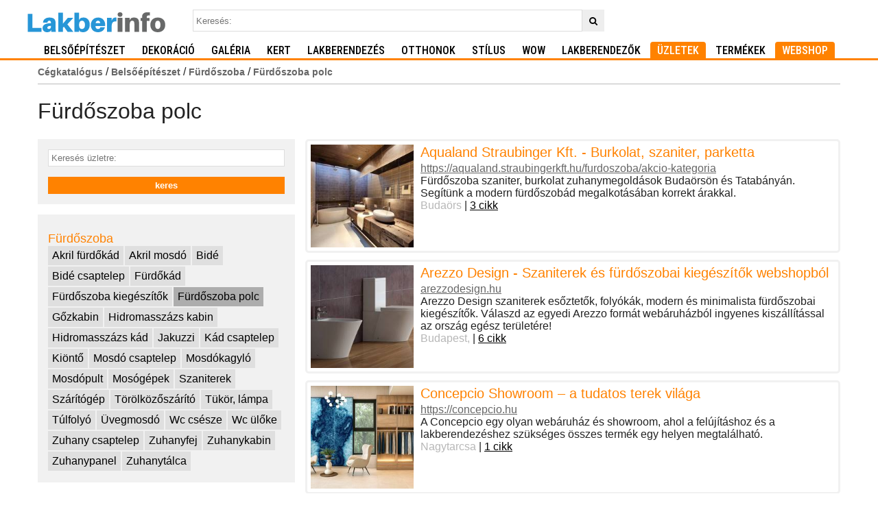

--- FILE ---
content_type: text/html; charset=UTF-8
request_url: https://lakberinfo.hu/cegkatalogus/belsoepiteszet/furdoszoba/furdoszoba-polc/
body_size: 5845
content:
<!DOCTYPE html>
<html lang="hu">

<head>
  <meta charset="UTF-8">
  <meta name="robots" content="max-image-preview:large">
  <title>Fürdőszoba polc</title>
  <meta name="description" content="F&uuml;rd&#337;szoba polc forgalmaz&oacute; &uuml;zletek &eacute;s bemutat&oacute;termek el&eacute;rhet&#337;s&eacute;gei.">
  <link href='//fonts.googleapis.com/css?family=Roboto+Condensed:400,500,700,300&display=swap' rel='stylesheet'
    type='text/css'>
  <meta name="viewport" content="width=device-width, initial-scale=1.0">
  <meta property="og:title" content="Fürdőszoba polc">
  <meta property="og:description"
    content="F&uuml;rd&#337;szoba polc forgalmaz&oacute; &uuml;zletek &eacute;s bemutat&oacute;termek el&eacute;rhet&#337;s&eacute;gei.">
  <meta property="og:url" content="https://lakberinfo.hu/cegkatalogus/belsoepiteszet/furdoszoba/furdoszoba-polc/">
  
  <meta property="og:image" content="/banners/lakberinfo-lakberendezesi-magazin.jpg">
  <meta property="og:type" content="website">
  <meta property="fb:app_id" content="1606703376246461">
      <meta name="robots" content="noodp,noydir">
  <link rel="alternate" type="application/rss+xml" title="Lakberendezés" href="/rss/">
  <link rel="stylesheet" type="text/css" href="/css/style.css">
  <link rel="stylesheet" type="text/css" href="/css/fontello.css">
  
     
    <script async src="https://www.googletagmanager.com/gtag/js?id=UA-67311361-1"></script>
<script>
  window.dataLayer = window.dataLayer || [];
  function gtag(){dataLayer.push(arguments);}
  gtag('js', new Date());

  gtag('config', 'UA-67311361-1');
</script>

<!-- Google Tag Manager -->
<script>(function(w,d,s,l,i){w[l]=w[l]||[];w[l].push({'gtm.start':
  new Date().getTime(),event:'gtm.js'});var f=d.getElementsByTagName(s)[0],
  j=d.createElement(s),dl=l!='dataLayer'?'&l='+l:'';j.async=true;j.src=
  'https://www.googletagmanager.com/gtm.js?id='+i+dl;f.parentNode.insertBefore(j,f);
  })(window,document,'script','dataLayer','GTM-KJNX4393');</script>
  <!-- End Google Tag Manager -->

  

  </head>

<body>
<!-- Google Tag Manager (noscript) -->
<noscript><iframe src="https://www.googletagmanager.com/ns.html?id=GTM-KJNX4393"
height="0" width="0" style="display:none;visibility:hidden"></iframe></noscript>
<!-- End Google Tag Manager (noscript) -->
  <div id="fb-root"></div>
  <script async defer crossorigin="anonymous" src="https://connect.facebook.net/hu_HU/sdk.js#xfbml=1&version=v3.0">
  </script>
  <header class="app-bar promote-layer">
    <div class="app-bar-container">
      <button class="menu"><img src="/images/hamburger.svg" alt="Menu"></button>
      <a href="//lakberinfo.hu" class="logo" title="Lakberendezés nyitólap"><img
          src="/images/lakberinfo_logo_kek.svg" alt="Lakberendezes, otthon, design"></a>

      <form method="get" action="/kereses/" id="topsearchform"><input type="search" name="q" value=""
          id="searchtext" placeholder="Keresés:"><button type="submit" class="icon-search"></button></form>

    </div>
  </header>
  <nav id="topmenu" class="navdrawer-container promote-layer">
    <div class="container">

      <ul class="topmenu">
        <li>
          <form method="get" action="/kereses/" id="topsearchform"><input type="search" name="q" value=""
              id="searchtext" placeholder="Keresés:"><button type="submit" class="icon-search"></button></form>
        </li>
                  <li><a href="/belsoepiteszet/">Belsőépítészet</a>
            </li>
                    <li><a href="/dekoracio/">Dekoráció</a>
            </li>
                    <li><a href="/galeria/">Galéria</a>
            </li>
                    <li><a href="/kert/">Kert</a>
            </li>
                    <li><a href="/lakberendezes/">Lakberendezés</a>
            </li>
                    <li><a href="/otthonok/">Otthonok</a>
            </li>
                    <li><a href="/stilus/">Stílus</a>
            </li>
                    <li><a href="/wow/">WOW</a>
            </li>
                    <li><a
              href="/cegkatalogus/tervezok-lakberendezok/">Lakberendezők</a></li>
            <li class="selected"
              ><a href="/cegkatalogus/">Üzletek</a></li>
              <li><a href="/termekek/">Termékek</a></li>
                <li class="selected"><a href="https://dodo.hu?utm_source=lakberinfo&utm_medium=referral&utm_campaign=menu" target="blank">Webshop</a></li>
      </ul>
    </div>
  </nav>

  <div class="container clearfix">
    <div class="main">
      
<div class="navi"><a href='/cegkatalogus/'>Cégkatalógus</a> / <a href='/cegkatalogus/belsoepiteszet/'>Belsőépítészet</a> / <a href='/cegkatalogus/belsoepiteszet/furdoszoba/'>Fürdőszoba</a> / <a href='/cegkatalogus/belsoepiteszet/furdoszoba/furdoszoba-polc/'>Fürdőszoba polc</a></div><h1>Fürdőszoba polc</h1>
<aside id="leftbar">

<form name="search" action="/cegkatalogus/" method="get" class="searchbox box">
<input type="text" name="q" value="" placeholder="Keresés üzletre:">
<input type="submit" value="keres" >
</form>
<div class="cegkatalogus"><h3>Fürdőszoba</h3><a href="/cegkatalogus/belsoepiteszet/furdoszoba/akril-furdokad/" class="cklink">Akril fürdőkád</a><a href="/cegkatalogus/belsoepiteszet/furdoszoba/akril-mosdo/" class="cklink">Akril mosdó</a><a href="/cegkatalogus/belsoepiteszet/furdoszoba/bide/" class="cklink">Bidé</a><a href="/cegkatalogus/belsoepiteszet/furdoszoba/bide-csaptelep/" class="cklink">Bidé csaptelep</a><a href="/cegkatalogus/belsoepiteszet/furdoszoba/furdokad/" class="cklink">Fürdőkád</a><a href="/cegkatalogus/belsoepiteszet/furdoszoba/furdoszoba-kiegeszitok/" class="cklink">Fürdőszoba kiegészítők</a><a href="/cegkatalogus/belsoepiteszet/furdoszoba/furdoszoba-polc/" class="cklink is-active">Fürdőszoba polc</a><a href="/cegkatalogus/belsoepiteszet/furdoszoba/gozkabin/" class="cklink">Gőzkabin</a><a href="/cegkatalogus/belsoepiteszet/furdoszoba/hidromasszazs-kabin/" class="cklink">Hidromasszázs kabin</a><a href="/cegkatalogus/belsoepiteszet/furdoszoba/hidromasszazs-kad/" class="cklink">Hidromasszázs kád</a><a href="/cegkatalogus/belsoepiteszet/furdoszoba/jakuzzi/" class="cklink">Jakuzzi</a><a href="/cegkatalogus/belsoepiteszet/furdoszoba/kad-csaptelep/" class="cklink">Kád csaptelep</a><a href="/cegkatalogus/belsoepiteszet/furdoszoba/kionto/" class="cklink">Kiöntő</a><a href="/cegkatalogus/belsoepiteszet/furdoszoba/mosdo-csaptelep/" class="cklink">Mosdó csaptelep</a><a href="/cegkatalogus/belsoepiteszet/furdoszoba/mosdokagylo/" class="cklink">Mosdókagyló</a><a href="/cegkatalogus/belsoepiteszet/furdoszoba/mosdopult/" class="cklink">Mosdópult</a><a href="/cegkatalogus/belsoepiteszet/furdoszoba/mosogepek/" class="cklink">Mosógépek</a><a href="/cegkatalogus/belsoepiteszet/furdoszoba/szaniterek/" class="cklink">Szaniterek</a><a href="/cegkatalogus/belsoepiteszet/furdoszoba/szaritogep/" class="cklink">Szárítógép</a><a href="/cegkatalogus/belsoepiteszet/furdoszoba/torolkozoszarito/" class="cklink">Törölközőszárító</a><a href="/cegkatalogus/belsoepiteszet/furdoszoba/tukor-lampa/" class="cklink">Tükör, lámpa</a><a href="/cegkatalogus/belsoepiteszet/furdoszoba/tulfolyo/" class="cklink">Túlfolyó</a><a href="/cegkatalogus/belsoepiteszet/furdoszoba/uvegmosdo/" class="cklink">Üvegmosdó</a><a href="/cegkatalogus/belsoepiteszet/furdoszoba/wc-csesze/" class="cklink">Wc csésze</a><a href="/cegkatalogus/belsoepiteszet/furdoszoba/wc-uloke/" class="cklink">Wc ülőke</a><a href="/cegkatalogus/belsoepiteszet/furdoszoba/zuhany-csaptelep/" class="cklink">Zuhany csaptelep</a><a href="/cegkatalogus/belsoepiteszet/furdoszoba/zuhanyfej/" class="cklink">Zuhanyfej</a><a href="/cegkatalogus/belsoepiteszet/furdoszoba/zuhanykabin/" class="cklink">Zuhanykabin</a><a href="/cegkatalogus/belsoepiteszet/furdoszoba/zuhanypanel/" class="cklink">Zuhanypanel</a><a href="/cegkatalogus/belsoepiteszet/furdoszoba/zuhanytalca/" class="cklink">Zuhanytálca</a></div>

<div class="banner">
<script async src="//pagead2.googlesyndication.com/pagead/js/adsbygoogle.js"></script>
<!-- Resp-Lakber-468 -->
<ins class="adsbygoogle"
     style="display:block"
     data-ad-client="ca-pub-3957810543506262"
     data-ad-slot="6238189086"
     data-ad-format="auto"
     data-full-width-responsive="true"></ins>
<script>
(adsbygoogle = window.adsbygoogle || []).push({});
</script>
</div>
	

</aside>
<section id="content_catalog">



		<div class="compani-list-box clearfix">
		<a href="/cegkatalogus/ceg/aqualand-straubinger-kft-burkolat-szaniter-parketta/" ><img src="/images/store/th/06/612_ccf9a.jpg" alt="Aqualand Straubinger Kft. - Burkolat, szaniter, parketta" class="compani-list-th"></a>
		  <div class="compani-list-body">
	  	<a class="store-name" href="/cegkatalogus/ceg/aqualand-straubinger-kft-burkolat-szaniter-parketta/">Aqualand Straubinger Kft. - Burkolat, szaniter, parketta</a><br />
	  <a  href="https://aqualand.straubingerkft.hu/furdoszoba/akcio-kategoria" class="outboundlink"  onclick="captureOutboundLink(this.href); return false;" target="_blank" rel="noopener">https://aqualand.straubingerkft.hu/furdoszoba/akcio-kategoria</a><br />
	  Fürdőszoba szaniter, burkolat zuhanymegoldások Budaörsön és Tatabányán. Segítünk a modern fürdőszobád megalkotásában korrekt árakkal.
	    <br><span class="cegcim">Budaörs</span>
		  	  
	  	    | <a href="/cegkatalogus/ceg/aqualand-straubinger-kft-burkolat-szaniter-parketta/#cikkek">3 cikk</a>	  </div>
	</div>
	<div class="compani-list-box clearfix">
		<a href="/cegkatalogus/ceg/arezzo-design-szaniterek-es-furdoszobai-kiegeszitok-webshopbol/" ><img src="/images/store/th/08/835_87005_thumb.jpg" alt="Arezzo Design - Szaniterek és fürdőszobai kiegészítők webshopból" class="compani-list-th"></a>
		  <div class="compani-list-body">
	  	<a class="store-name" href="/cegkatalogus/ceg/arezzo-design-szaniterek-es-furdoszobai-kiegeszitok-webshopbol/">Arezzo Design - Szaniterek és fürdőszobai kiegészítők webshopból</a><br />
	  <a  href="http://arezzodesign.hu" class="outboundlink"  onclick="captureOutboundLink(this.href); return false;" target="_blank" rel="noopener">arezzodesign.hu</a><br />
	  Arezzo Design szaniterek esőztetők, folyókák, modern és minimalista fürdőszobai kiegészítők. Válaszd az egyedi Arezzo formát webáruházból ingyenes kiszállítással az ország egész területére!
	    <br><span class="cegcim">Budapest,</span>
		  	  
	  	    | <a href="/cegkatalogus/ceg/arezzo-design-szaniterek-es-furdoszobai-kiegeszitok-webshopbol/#cikkek">6 cikk</a>	  </div>
	</div>
	<div class="compani-list-box clearfix">
		<a href="/cegkatalogus/ceg/concepcio-showroom-a-tudatos-terek-vilaga/" ><img src="/images/store/th/10/1010_58576.jpg" alt="Concepcio Showroom – a tudatos terek világa" class="compani-list-th"></a>
		  <div class="compani-list-body">
	  	<a class="store-name" href="/cegkatalogus/ceg/concepcio-showroom-a-tudatos-terek-vilaga/">Concepcio Showroom – a tudatos terek világa</a><br />
	  <a  href="https://concepcio.hu" class="outboundlink"  onclick="captureOutboundLink(this.href); return false;" target="_blank" rel="noopener">https://concepcio.hu</a><br />
	  A Concepcio egy olyan webáruház és showroom, ahol a felújításhoz és a lakberendezéshez szükséges összes termék egy helyen megtalálható.
	    <br><span class="cegcim">Nagytarcsa</span>
		  	  
	  	    | <a href="/cegkatalogus/ceg/concepcio-showroom-a-tudatos-terek-vilaga/#cikkek">1 cikk</a>	  </div>
	</div>
	<div class="compani-list-box clearfix">
		<a href="/cegkatalogus/ceg/csempecentrum-burkolatok-szaniterek/" ><img src="/images/store/th/02/210_a366a.jpg" alt="Csempecentrum - Burkolatok, szaniterek" class="compani-list-th"></a>
		  <div class="compani-list-body">
	  	<a class="store-name" href="/cegkatalogus/ceg/csempecentrum-burkolatok-szaniterek/">Csempecentrum - Burkolatok, szaniterek</a><br />
	  <a  href="https://www.csempecentrum.hu" class="outboundlink"  onclick="captureOutboundLink(this.href); return false;" target="_blank" rel="noopener">https://www.csempecentrum.hu</a><br />
	  Több százféle burkolólap kapható azonnal és 40 gyár terméke megrendelhető. Magáncélú, közületi, ipari felhasználás esetén is tudunk biztosítani burkolatokat.
	    <br><span class="cegcim">Budapest</span>
		  	  
	  	    | <a href="/cegkatalogus/ceg/csempecentrum-burkolatok-szaniterek/#cikkek">5 cikk</a>	  </div>
	</div>
	<div class="compani-list-box clearfix">
		<a href="/cegkatalogus/ceg/forma-vivendi-lakberendezesi-aruhaz/" ><img src="/images/store/th/06/610_7e112_thumb.jpg" alt="Forma Vivendi Lakberendezési áruház" class="compani-list-th"></a>
		  <div class="compani-list-body">
	  	<a class="store-name" href="/cegkatalogus/ceg/forma-vivendi-lakberendezesi-aruhaz/">Forma Vivendi Lakberendezési áruház</a><br />
	  <a  href="http://www.formavivendi.hu" class="outboundlink"  onclick="captureOutboundLink(this.href); return false;" target="_blank" rel="noopener">www.formavivendi.hu</a><br />
	  A FORMA VIVENDI olyan mai, élhető és kellemes, modern emberi lakás –és házbelsőket, külső, kerti megoldásokat kínál megoldásként ami minden ember számára egyénit és egyedit nyújt a lakberendezési piacon.
	    <br><span class="cegcim">Budapest</span>
		  	  
	  	  	  </div>
	</div>
	<div class="compani-list-box clearfix">
		<a href="/cegkatalogus/ceg/furdoszoba-webshop-kadak-szaniterek-csaptelepek/" ><img src="/images/store/th/06/664_d0300.jpg" alt="Fürdőszoba Webshop - Kádak, szaniterek, csaptelepek" class="compani-list-th"></a>
		  <div class="compani-list-body">
	  	<a class="store-name" href="/cegkatalogus/ceg/furdoszoba-webshop-kadak-szaniterek-csaptelepek/">Fürdőszoba Webshop - Kádak, szaniterek, csaptelepek</a><br />
	  <a  href="https://furdoszobawebshop.hu" class="outboundlink"  onclick="captureOutboundLink(this.href); return false;" target="_blank" rel="noopener">https://furdoszobawebshop.hu</a><br />
	  Fürdőszoba bútor, kád, zuhanykabin, csaptelep, zuhanytálca, üvegtégla, fürdőszoba bútor, zuhanypanel házhoz szállítással.
	    <br><span class="cegcim">Budapest</span>
		  	  
	  	  	  </div>
	</div>
	<div class="compani-list-box clearfix">
		<a href="/cegkatalogus/ceg/furdoszobabolt-webshop/" ><img src="/images/store/th/05/552_3b1b0.jpg" alt="Fürdőszobabolt - Webshop" class="compani-list-th"></a>
		  <div class="compani-list-body">
	  	<a class="store-name" href="/cegkatalogus/ceg/furdoszobabolt-webshop/">Fürdőszobabolt - Webshop</a><br />
	  <a  href="https://www.furdoszobabolt.com" class="outboundlink"  onclick="captureOutboundLink(this.href); return false;" target="_blank" rel="noopener">https://www.furdoszobabolt.com</a><br />
	  Fürdőszoba webáruházunk azért jött létre, hogy vásárlóink anélkül válogathassanak több ezer termék közül, hogy ehhez ki kellene mozdulniuk otthonukból, munkahelyükről.
	    <br><span class="cegcim">Szerencs</span>
		  	  
	  	  	  </div>
	</div>
	<div class="compani-list-box clearfix">
		<a href="/cegkatalogus/ceg/furdoszobacentrum/" ><img src="/images/store/th/05/561_442ec_thumb.jpg" alt="Fürdőszobacentrum" class="compani-list-th"></a>
		  <div class="compani-list-body">
	  	<a class="store-name" href="/cegkatalogus/ceg/furdoszobacentrum/">Fürdőszobacentrum</a><br />
	  <a  href="http://www.furdoszobacentrum.hu" class="outboundlink"  onclick="captureOutboundLink(this.href); return false;" target="_blank" rel="noopener">www.furdoszobacentrum.hu</a><br />
	  Fürdőszobai szaniterek, fürdőkádak, zuhanyzók, mosdók, csaptelepek, zuhanykabinok az ország egyik legnagyobb választékával.
	    <br><span class="cegcim">Budapest</span>
		  	  
	  	  	  </div>
	</div>
	<div class="compani-list-box clearfix">
		<a href="/cegkatalogus/ceg/m-acryl-furdokad-webaruhaz/" ><img src="/images/store/th/09/990_87a68.jpg" alt="M-Acryl fürdőkád webáruház" class="compani-list-th"></a>
		  <div class="compani-list-body">
	  	<a class="store-name" href="/cegkatalogus/ceg/m-acryl-furdokad-webaruhaz/">M-Acryl fürdőkád webáruház</a><br />
	  <a  href="https://m-acrylwebshop.hu" class="outboundlink"  onclick="captureOutboundLink(this.href); return false;" target="_blank" rel="noopener">https://m-acrylwebshop.hu</a><br />
	  Cégünk a Varte Kft. az M-Acryl márka egyik viszonteladója és forgalmazó partnere. Változatos formájú kádak modern fürdőszobákhoz.
	    <br><span class="cegcim">Budapest</span>
		  	  
	  	  	  </div>
	</div>
	<div class="compani-list-box clearfix">
		<a href="/cegkatalogus/ceg/marmy-olasz-furdoszobai-butorok-mosdok-kadak-zuhanytalcak/" ><img src="/images/store/th/09/985_05ea8.jpg" alt="Marmy - Olasz fürdőszobai bútorok, mosdók, kádak, zuhanytálcák" class="compani-list-th"></a>
		  <div class="compani-list-body">
	  	<a class="store-name" href="/cegkatalogus/ceg/marmy-olasz-furdoszobai-butorok-mosdok-kadak-zuhanytalcak/">Marmy - Olasz fürdőszobai bútorok, mosdók, kádak, zuhanytálcák</a><br />
	  <a  href="https://marmy.hu" class="outboundlink"  onclick="captureOutboundLink(this.href); return false;" target="_blank" rel="noopener">https://marmy.hu</a><br />
	  Olasz design Marmy szaniterek és fürdőszobai bútorok segítségével stílusos és modern megjelenésű fürdőszobákat alakíthatunk ki.
	    <br><span class="cegcim">Budaörs</span>
		  	  
	  	  	  </div>
	</div>
	<div class="compani-list-box clearfix">
		<a href="/cegkatalogus/ceg/palatinus-furdoszobaszalonok-komplett-megoldasok-a-tervezestol-a-burkolasig/" ><img src="/images/store/th/09/940_75fe1.jpg" alt="Palatinus Fürdőszobaszalonok – Komplett megoldások a tervezéstől a burkolásig" class="compani-list-th"></a>
		  <div class="compani-list-body">
	  	<a class="store-name" href="/cegkatalogus/ceg/palatinus-furdoszobaszalonok-komplett-megoldasok-a-tervezestol-a-burkolasig/">Palatinus Fürdőszobaszalonok – Komplett megoldások a tervezéstől a burkolásig</a><br />
	  <a  href="https://www.palatinusfurdoszoba.hu" class="outboundlink"  onclick="captureOutboundLink(this.href); return false;" target="_blank" rel="noopener">https://www.palatinusfurdoszoba.hu</a><br />
	  A Palatinus Fürdőszobaszalonok széles burkolat és szaniter palettája garancia egy modern és praktikus fürdőszoba kialakításához. Budapesten 3, vidéken 7 bemutatóteremben várunk!
	    <br><span class="cegcim">Budapest</span>
		  	  
	   | <a href="/palatinus-furdoszobaszalonok-komplett-megoldasok-a-tervezestol-a-burkolasig/termekek/">80 termék</a>	    | <a href="/cegkatalogus/ceg/palatinus-furdoszobaszalonok-komplett-megoldasok-a-tervezestol-a-burkolasig/#cikkek">46 cikk</a>	  </div>
	</div>
	<div class="compani-list-box clearfix">
		<a href="/cegkatalogus/ceg/spirithome-lakberendezes/" ><img src="/images/store/th/07/774_cfe9c.jpg" alt="SpiritHome Lakberendezés" class="compani-list-th"></a>
		  <div class="compani-list-body">
	  	<a class="store-name" href="/cegkatalogus/ceg/spirithome-lakberendezes/">SpiritHome Lakberendezés</a><br />
	  <a  href="https://spirithomeshop.hu" class="outboundlink"  onclick="captureOutboundLink(this.href); return false;" target="_blank" rel="noopener">https://spirithomeshop.hu</a><br />
	  A SpiritHome Design & Lifestyle bemutatóterem, Budapest szívében, beltéri- és kültéri bútorok, világítás, szőnyegek, valamint kiegészítők rendkívül széles választékát kínálja.
	    <br><span class="cegcim">Budapest</span>
		  	  
	  	    | <a href="/cegkatalogus/ceg/spirithome-lakberendezes/#cikkek">3 cikk</a>	  </div>
	</div>
	<div class="compani-list-box clearfix">
		<a href="/cegkatalogus/ceg/terrakotta-csempecentrum/" ><img src="/images/store/th/04/444_32375_thumb.jpg" alt="Terrakotta Csempecentrum" class="compani-list-th"></a>
		  <div class="compani-list-body">
	  	<a class="store-name" href="/cegkatalogus/ceg/terrakotta-csempecentrum/">Terrakotta Csempecentrum</a><br />
	  <a  href="https://terrakotta.hu" class="outboundlink"  onclick="captureOutboundLink(this.href); return false;" target="_blank" rel="noopener">https://terrakotta.hu</a><br />
	  Burkolat, csempe és padlólap forgalmazás, szaniteráru, wellness- és hidromasszázs termékek, csaptelepek, kádak, zuhanykabinok. Terrakotta Csempecentrum üzletek: Szeged, Baja, Békéscsaba, Makó, Orosháza.
	    <br><span class="cegcim">Szeged</span>
		  	  
	   | <a href="/terrakotta-csempecentrum/termekek/">29 termék</a>	    | <a href="/cegkatalogus/ceg/terrakotta-csempecentrum/#cikkek">4 cikk</a>	  </div>
	</div>
	<div class="compani-list-box clearfix">
		<a href="/cegkatalogus/ceg/varte-kft-csempe-szaniteraru/" ><img src="/images/store/th/02/258_02f42.jpg" alt="Varte Kft. - Csempe, szaniteráru" class="compani-list-th"></a>
		  <div class="compani-list-body">
	  	<a class="store-name" href="/cegkatalogus/ceg/varte-kft-csempe-szaniteraru/">Varte Kft. - Csempe, szaniteráru</a><br />
	  <a  href="https://varte.hu" class="outboundlink"  onclick="captureOutboundLink(this.href); return false;" target="_blank" rel="noopener">https://varte.hu</a><br />
	  Csempe, padlólap, szaniteráruk, csaptelepek, zuhanykabinok, hidromasszázs kádak, laminált parketta, fürdőszoba bútorok, terméskövek, térkövek, üvegtégla, szaunák, és segédanyagok forgalmazása.
	    <br><span class="cegcim">Budapest</span>
		  	  
	  	  	  </div>
	</div>


<div class="banner">
<script async src="//pagead2.googlesyndication.com/pagead/js/adsbygoogle.js"></script>
<!-- Resp-Lakber-336 -->
<ins class="adsbygoogle"
     style="display:block"
     data-ad-client="ca-pub-3957810543506262"
     data-ad-slot="4621855083"
     data-ad-format="auto"
     data-full-width-responsive="true"></ins>
<script>
(adsbygoogle = window.adsbygoogle || []).push({});
</script>
</div>


</section>

    </div>
  </div>
  
  <footer>
    <div class="container">
      <div class="grid clearfix">
        <div class="footer-col col3">
          <a href="/kapcsolat" class="footer-link">Kapcsolat</a><br>
                    <a href="/Hermion Kft.-Adatkezelési Tájékoztató.pdf" class="footer-link">Adatkezelési tájékoztató</a><br>
          <a href="/Hermion Kft. -IMPRESSZUM.pdf" class="footer-link">Impresszum</a><br>
          Lakberendezési magazin
        </div>
        <div class="footer-col  col3">
          <strong>Cégregisztráció</strong><br>
          
          <a href="/cegregisztracio" class="footer-link"> Lakberendezési üzleteknek</a><br>
          <a href="/lakberendezo-regisztracio" class="footer-link">Lakberendezőknek</a><br>
          Jelenjen meg üzlete, terméke, tervezõ stúdiója a lakberendezési üzleteket és tervezőket bemutató katalógusunkban!
          
        </div>
        <div class="footer-col  col3">
          <div class="social-icons">
            <a href="https://www.facebook.com/lakberinfo" title="lakberendezési magazin facebook oldala"><i
                class="icon-facebook-squared"></i></a><a href="https://www.instagram.com/lakberinfo/" title="lakberendezési magazin instagram oldala"><i
                class="icon-instagram-squared"></i></a><a title="Instagram lakberinfo oldal"
              href="http://www.pinterest.com/lakberinfo/"><i class="icon-pinterest-squared"></i></a><a
              title="Lakberinfo twitter oldala" href="https://twitter.com/lakberinfo"><i
                class="icon-twitter-squared"></i></a><a title="Lakberinfo youtube csatornája"
              href="https://youtube.com/lakberinfo"><i class="icon-youtube-squared"></i></a><a href="/rss"
              title="RSS"><i class="icon-rss"></i></a>
          </div>

        </div>
      </div>
      <div class="copyright">Lakberinfo.hu © 2005-2026 Hermion Kft. </div>
    </div>
  </footer>

  <script>
    (function() {
      'use strict';

      var querySelector = document.querySelector.bind(document);

      var navdrawerContainer = querySelector('.navdrawer-container');
      var body = document.body;
      var appbarElement = querySelector('.app-bar');
      var menuBtn = querySelector('.menu');
      var main = querySelector('.main');

      function closeMenu() {
        body.classList.remove('open');
        appbarElement.classList.remove('open');
        navdrawerContainer.classList.remove('open');
      }

      function toggleMenu() {
        body.classList.toggle('open');
        appbarElement.classList.toggle('open');
        navdrawerContainer.classList.toggle('open');
        navdrawerContainer.classList.add('opened');
      }

      main.addEventListener('click', closeMenu);
      menuBtn.addEventListener('click', toggleMenu);
      navdrawerContainer.addEventListener('click', function(event) {
        if (event.target.nodeName === 'A' || event.target.nodeName === 'LI') {
          closeMenu();
        }
      });
    })();
  </script>
  
<script>
var captureOutboundLink = function(url) {
  gtag('event', 'click', {
    'event_category': 'outbound',
    'event_label': url,
    'transport_type': 'beacon',
    'event_callback': function(){
    	document.location = url;
    }
  });
}
</script>

</body>

</html>

--- FILE ---
content_type: text/html; charset=utf-8
request_url: https://www.google.com/recaptcha/api2/aframe
body_size: 152
content:
<!DOCTYPE HTML><html><head><meta http-equiv="content-type" content="text/html; charset=UTF-8"></head><body><script nonce="OmEBCuBWs3myahRqV-2ztA">/** Anti-fraud and anti-abuse applications only. See google.com/recaptcha */ try{var clients={'sodar':'https://pagead2.googlesyndication.com/pagead/sodar?'};window.addEventListener("message",function(a){try{if(a.source===window.parent){var b=JSON.parse(a.data);var c=clients[b['id']];if(c){var d=document.createElement('img');d.src=c+b['params']+'&rc='+(localStorage.getItem("rc::a")?sessionStorage.getItem("rc::b"):"");window.document.body.appendChild(d);sessionStorage.setItem("rc::e",parseInt(sessionStorage.getItem("rc::e")||0)+1);localStorage.setItem("rc::h",'1769121619689');}}}catch(b){}});window.parent.postMessage("_grecaptcha_ready", "*");}catch(b){}</script></body></html>